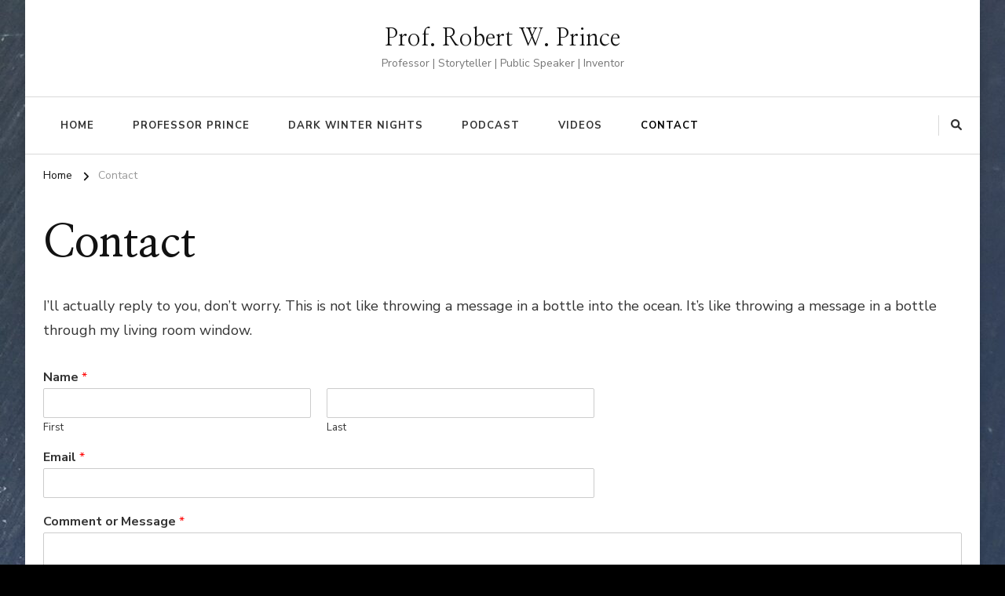

--- FILE ---
content_type: text/html; charset=utf-8
request_url: https://www.google.com/recaptcha/api2/anchor?ar=1&k=6Lcv5kAfAAAAAM-WlVJkwcjlSGzqQluPNCvh1uUt&co=aHR0cHM6Ly93d3cucHJvZmVzc29ycHJpbmNlLmNvbTo0NDM.&hl=en&v=N67nZn4AqZkNcbeMu4prBgzg&size=normal&anchor-ms=20000&execute-ms=30000&cb=rr69155rkxj4
body_size: 49258
content:
<!DOCTYPE HTML><html dir="ltr" lang="en"><head><meta http-equiv="Content-Type" content="text/html; charset=UTF-8">
<meta http-equiv="X-UA-Compatible" content="IE=edge">
<title>reCAPTCHA</title>
<style type="text/css">
/* cyrillic-ext */
@font-face {
  font-family: 'Roboto';
  font-style: normal;
  font-weight: 400;
  font-stretch: 100%;
  src: url(//fonts.gstatic.com/s/roboto/v48/KFO7CnqEu92Fr1ME7kSn66aGLdTylUAMa3GUBHMdazTgWw.woff2) format('woff2');
  unicode-range: U+0460-052F, U+1C80-1C8A, U+20B4, U+2DE0-2DFF, U+A640-A69F, U+FE2E-FE2F;
}
/* cyrillic */
@font-face {
  font-family: 'Roboto';
  font-style: normal;
  font-weight: 400;
  font-stretch: 100%;
  src: url(//fonts.gstatic.com/s/roboto/v48/KFO7CnqEu92Fr1ME7kSn66aGLdTylUAMa3iUBHMdazTgWw.woff2) format('woff2');
  unicode-range: U+0301, U+0400-045F, U+0490-0491, U+04B0-04B1, U+2116;
}
/* greek-ext */
@font-face {
  font-family: 'Roboto';
  font-style: normal;
  font-weight: 400;
  font-stretch: 100%;
  src: url(//fonts.gstatic.com/s/roboto/v48/KFO7CnqEu92Fr1ME7kSn66aGLdTylUAMa3CUBHMdazTgWw.woff2) format('woff2');
  unicode-range: U+1F00-1FFF;
}
/* greek */
@font-face {
  font-family: 'Roboto';
  font-style: normal;
  font-weight: 400;
  font-stretch: 100%;
  src: url(//fonts.gstatic.com/s/roboto/v48/KFO7CnqEu92Fr1ME7kSn66aGLdTylUAMa3-UBHMdazTgWw.woff2) format('woff2');
  unicode-range: U+0370-0377, U+037A-037F, U+0384-038A, U+038C, U+038E-03A1, U+03A3-03FF;
}
/* math */
@font-face {
  font-family: 'Roboto';
  font-style: normal;
  font-weight: 400;
  font-stretch: 100%;
  src: url(//fonts.gstatic.com/s/roboto/v48/KFO7CnqEu92Fr1ME7kSn66aGLdTylUAMawCUBHMdazTgWw.woff2) format('woff2');
  unicode-range: U+0302-0303, U+0305, U+0307-0308, U+0310, U+0312, U+0315, U+031A, U+0326-0327, U+032C, U+032F-0330, U+0332-0333, U+0338, U+033A, U+0346, U+034D, U+0391-03A1, U+03A3-03A9, U+03B1-03C9, U+03D1, U+03D5-03D6, U+03F0-03F1, U+03F4-03F5, U+2016-2017, U+2034-2038, U+203C, U+2040, U+2043, U+2047, U+2050, U+2057, U+205F, U+2070-2071, U+2074-208E, U+2090-209C, U+20D0-20DC, U+20E1, U+20E5-20EF, U+2100-2112, U+2114-2115, U+2117-2121, U+2123-214F, U+2190, U+2192, U+2194-21AE, U+21B0-21E5, U+21F1-21F2, U+21F4-2211, U+2213-2214, U+2216-22FF, U+2308-230B, U+2310, U+2319, U+231C-2321, U+2336-237A, U+237C, U+2395, U+239B-23B7, U+23D0, U+23DC-23E1, U+2474-2475, U+25AF, U+25B3, U+25B7, U+25BD, U+25C1, U+25CA, U+25CC, U+25FB, U+266D-266F, U+27C0-27FF, U+2900-2AFF, U+2B0E-2B11, U+2B30-2B4C, U+2BFE, U+3030, U+FF5B, U+FF5D, U+1D400-1D7FF, U+1EE00-1EEFF;
}
/* symbols */
@font-face {
  font-family: 'Roboto';
  font-style: normal;
  font-weight: 400;
  font-stretch: 100%;
  src: url(//fonts.gstatic.com/s/roboto/v48/KFO7CnqEu92Fr1ME7kSn66aGLdTylUAMaxKUBHMdazTgWw.woff2) format('woff2');
  unicode-range: U+0001-000C, U+000E-001F, U+007F-009F, U+20DD-20E0, U+20E2-20E4, U+2150-218F, U+2190, U+2192, U+2194-2199, U+21AF, U+21E6-21F0, U+21F3, U+2218-2219, U+2299, U+22C4-22C6, U+2300-243F, U+2440-244A, U+2460-24FF, U+25A0-27BF, U+2800-28FF, U+2921-2922, U+2981, U+29BF, U+29EB, U+2B00-2BFF, U+4DC0-4DFF, U+FFF9-FFFB, U+10140-1018E, U+10190-1019C, U+101A0, U+101D0-101FD, U+102E0-102FB, U+10E60-10E7E, U+1D2C0-1D2D3, U+1D2E0-1D37F, U+1F000-1F0FF, U+1F100-1F1AD, U+1F1E6-1F1FF, U+1F30D-1F30F, U+1F315, U+1F31C, U+1F31E, U+1F320-1F32C, U+1F336, U+1F378, U+1F37D, U+1F382, U+1F393-1F39F, U+1F3A7-1F3A8, U+1F3AC-1F3AF, U+1F3C2, U+1F3C4-1F3C6, U+1F3CA-1F3CE, U+1F3D4-1F3E0, U+1F3ED, U+1F3F1-1F3F3, U+1F3F5-1F3F7, U+1F408, U+1F415, U+1F41F, U+1F426, U+1F43F, U+1F441-1F442, U+1F444, U+1F446-1F449, U+1F44C-1F44E, U+1F453, U+1F46A, U+1F47D, U+1F4A3, U+1F4B0, U+1F4B3, U+1F4B9, U+1F4BB, U+1F4BF, U+1F4C8-1F4CB, U+1F4D6, U+1F4DA, U+1F4DF, U+1F4E3-1F4E6, U+1F4EA-1F4ED, U+1F4F7, U+1F4F9-1F4FB, U+1F4FD-1F4FE, U+1F503, U+1F507-1F50B, U+1F50D, U+1F512-1F513, U+1F53E-1F54A, U+1F54F-1F5FA, U+1F610, U+1F650-1F67F, U+1F687, U+1F68D, U+1F691, U+1F694, U+1F698, U+1F6AD, U+1F6B2, U+1F6B9-1F6BA, U+1F6BC, U+1F6C6-1F6CF, U+1F6D3-1F6D7, U+1F6E0-1F6EA, U+1F6F0-1F6F3, U+1F6F7-1F6FC, U+1F700-1F7FF, U+1F800-1F80B, U+1F810-1F847, U+1F850-1F859, U+1F860-1F887, U+1F890-1F8AD, U+1F8B0-1F8BB, U+1F8C0-1F8C1, U+1F900-1F90B, U+1F93B, U+1F946, U+1F984, U+1F996, U+1F9E9, U+1FA00-1FA6F, U+1FA70-1FA7C, U+1FA80-1FA89, U+1FA8F-1FAC6, U+1FACE-1FADC, U+1FADF-1FAE9, U+1FAF0-1FAF8, U+1FB00-1FBFF;
}
/* vietnamese */
@font-face {
  font-family: 'Roboto';
  font-style: normal;
  font-weight: 400;
  font-stretch: 100%;
  src: url(//fonts.gstatic.com/s/roboto/v48/KFO7CnqEu92Fr1ME7kSn66aGLdTylUAMa3OUBHMdazTgWw.woff2) format('woff2');
  unicode-range: U+0102-0103, U+0110-0111, U+0128-0129, U+0168-0169, U+01A0-01A1, U+01AF-01B0, U+0300-0301, U+0303-0304, U+0308-0309, U+0323, U+0329, U+1EA0-1EF9, U+20AB;
}
/* latin-ext */
@font-face {
  font-family: 'Roboto';
  font-style: normal;
  font-weight: 400;
  font-stretch: 100%;
  src: url(//fonts.gstatic.com/s/roboto/v48/KFO7CnqEu92Fr1ME7kSn66aGLdTylUAMa3KUBHMdazTgWw.woff2) format('woff2');
  unicode-range: U+0100-02BA, U+02BD-02C5, U+02C7-02CC, U+02CE-02D7, U+02DD-02FF, U+0304, U+0308, U+0329, U+1D00-1DBF, U+1E00-1E9F, U+1EF2-1EFF, U+2020, U+20A0-20AB, U+20AD-20C0, U+2113, U+2C60-2C7F, U+A720-A7FF;
}
/* latin */
@font-face {
  font-family: 'Roboto';
  font-style: normal;
  font-weight: 400;
  font-stretch: 100%;
  src: url(//fonts.gstatic.com/s/roboto/v48/KFO7CnqEu92Fr1ME7kSn66aGLdTylUAMa3yUBHMdazQ.woff2) format('woff2');
  unicode-range: U+0000-00FF, U+0131, U+0152-0153, U+02BB-02BC, U+02C6, U+02DA, U+02DC, U+0304, U+0308, U+0329, U+2000-206F, U+20AC, U+2122, U+2191, U+2193, U+2212, U+2215, U+FEFF, U+FFFD;
}
/* cyrillic-ext */
@font-face {
  font-family: 'Roboto';
  font-style: normal;
  font-weight: 500;
  font-stretch: 100%;
  src: url(//fonts.gstatic.com/s/roboto/v48/KFO7CnqEu92Fr1ME7kSn66aGLdTylUAMa3GUBHMdazTgWw.woff2) format('woff2');
  unicode-range: U+0460-052F, U+1C80-1C8A, U+20B4, U+2DE0-2DFF, U+A640-A69F, U+FE2E-FE2F;
}
/* cyrillic */
@font-face {
  font-family: 'Roboto';
  font-style: normal;
  font-weight: 500;
  font-stretch: 100%;
  src: url(//fonts.gstatic.com/s/roboto/v48/KFO7CnqEu92Fr1ME7kSn66aGLdTylUAMa3iUBHMdazTgWw.woff2) format('woff2');
  unicode-range: U+0301, U+0400-045F, U+0490-0491, U+04B0-04B1, U+2116;
}
/* greek-ext */
@font-face {
  font-family: 'Roboto';
  font-style: normal;
  font-weight: 500;
  font-stretch: 100%;
  src: url(//fonts.gstatic.com/s/roboto/v48/KFO7CnqEu92Fr1ME7kSn66aGLdTylUAMa3CUBHMdazTgWw.woff2) format('woff2');
  unicode-range: U+1F00-1FFF;
}
/* greek */
@font-face {
  font-family: 'Roboto';
  font-style: normal;
  font-weight: 500;
  font-stretch: 100%;
  src: url(//fonts.gstatic.com/s/roboto/v48/KFO7CnqEu92Fr1ME7kSn66aGLdTylUAMa3-UBHMdazTgWw.woff2) format('woff2');
  unicode-range: U+0370-0377, U+037A-037F, U+0384-038A, U+038C, U+038E-03A1, U+03A3-03FF;
}
/* math */
@font-face {
  font-family: 'Roboto';
  font-style: normal;
  font-weight: 500;
  font-stretch: 100%;
  src: url(//fonts.gstatic.com/s/roboto/v48/KFO7CnqEu92Fr1ME7kSn66aGLdTylUAMawCUBHMdazTgWw.woff2) format('woff2');
  unicode-range: U+0302-0303, U+0305, U+0307-0308, U+0310, U+0312, U+0315, U+031A, U+0326-0327, U+032C, U+032F-0330, U+0332-0333, U+0338, U+033A, U+0346, U+034D, U+0391-03A1, U+03A3-03A9, U+03B1-03C9, U+03D1, U+03D5-03D6, U+03F0-03F1, U+03F4-03F5, U+2016-2017, U+2034-2038, U+203C, U+2040, U+2043, U+2047, U+2050, U+2057, U+205F, U+2070-2071, U+2074-208E, U+2090-209C, U+20D0-20DC, U+20E1, U+20E5-20EF, U+2100-2112, U+2114-2115, U+2117-2121, U+2123-214F, U+2190, U+2192, U+2194-21AE, U+21B0-21E5, U+21F1-21F2, U+21F4-2211, U+2213-2214, U+2216-22FF, U+2308-230B, U+2310, U+2319, U+231C-2321, U+2336-237A, U+237C, U+2395, U+239B-23B7, U+23D0, U+23DC-23E1, U+2474-2475, U+25AF, U+25B3, U+25B7, U+25BD, U+25C1, U+25CA, U+25CC, U+25FB, U+266D-266F, U+27C0-27FF, U+2900-2AFF, U+2B0E-2B11, U+2B30-2B4C, U+2BFE, U+3030, U+FF5B, U+FF5D, U+1D400-1D7FF, U+1EE00-1EEFF;
}
/* symbols */
@font-face {
  font-family: 'Roboto';
  font-style: normal;
  font-weight: 500;
  font-stretch: 100%;
  src: url(//fonts.gstatic.com/s/roboto/v48/KFO7CnqEu92Fr1ME7kSn66aGLdTylUAMaxKUBHMdazTgWw.woff2) format('woff2');
  unicode-range: U+0001-000C, U+000E-001F, U+007F-009F, U+20DD-20E0, U+20E2-20E4, U+2150-218F, U+2190, U+2192, U+2194-2199, U+21AF, U+21E6-21F0, U+21F3, U+2218-2219, U+2299, U+22C4-22C6, U+2300-243F, U+2440-244A, U+2460-24FF, U+25A0-27BF, U+2800-28FF, U+2921-2922, U+2981, U+29BF, U+29EB, U+2B00-2BFF, U+4DC0-4DFF, U+FFF9-FFFB, U+10140-1018E, U+10190-1019C, U+101A0, U+101D0-101FD, U+102E0-102FB, U+10E60-10E7E, U+1D2C0-1D2D3, U+1D2E0-1D37F, U+1F000-1F0FF, U+1F100-1F1AD, U+1F1E6-1F1FF, U+1F30D-1F30F, U+1F315, U+1F31C, U+1F31E, U+1F320-1F32C, U+1F336, U+1F378, U+1F37D, U+1F382, U+1F393-1F39F, U+1F3A7-1F3A8, U+1F3AC-1F3AF, U+1F3C2, U+1F3C4-1F3C6, U+1F3CA-1F3CE, U+1F3D4-1F3E0, U+1F3ED, U+1F3F1-1F3F3, U+1F3F5-1F3F7, U+1F408, U+1F415, U+1F41F, U+1F426, U+1F43F, U+1F441-1F442, U+1F444, U+1F446-1F449, U+1F44C-1F44E, U+1F453, U+1F46A, U+1F47D, U+1F4A3, U+1F4B0, U+1F4B3, U+1F4B9, U+1F4BB, U+1F4BF, U+1F4C8-1F4CB, U+1F4D6, U+1F4DA, U+1F4DF, U+1F4E3-1F4E6, U+1F4EA-1F4ED, U+1F4F7, U+1F4F9-1F4FB, U+1F4FD-1F4FE, U+1F503, U+1F507-1F50B, U+1F50D, U+1F512-1F513, U+1F53E-1F54A, U+1F54F-1F5FA, U+1F610, U+1F650-1F67F, U+1F687, U+1F68D, U+1F691, U+1F694, U+1F698, U+1F6AD, U+1F6B2, U+1F6B9-1F6BA, U+1F6BC, U+1F6C6-1F6CF, U+1F6D3-1F6D7, U+1F6E0-1F6EA, U+1F6F0-1F6F3, U+1F6F7-1F6FC, U+1F700-1F7FF, U+1F800-1F80B, U+1F810-1F847, U+1F850-1F859, U+1F860-1F887, U+1F890-1F8AD, U+1F8B0-1F8BB, U+1F8C0-1F8C1, U+1F900-1F90B, U+1F93B, U+1F946, U+1F984, U+1F996, U+1F9E9, U+1FA00-1FA6F, U+1FA70-1FA7C, U+1FA80-1FA89, U+1FA8F-1FAC6, U+1FACE-1FADC, U+1FADF-1FAE9, U+1FAF0-1FAF8, U+1FB00-1FBFF;
}
/* vietnamese */
@font-face {
  font-family: 'Roboto';
  font-style: normal;
  font-weight: 500;
  font-stretch: 100%;
  src: url(//fonts.gstatic.com/s/roboto/v48/KFO7CnqEu92Fr1ME7kSn66aGLdTylUAMa3OUBHMdazTgWw.woff2) format('woff2');
  unicode-range: U+0102-0103, U+0110-0111, U+0128-0129, U+0168-0169, U+01A0-01A1, U+01AF-01B0, U+0300-0301, U+0303-0304, U+0308-0309, U+0323, U+0329, U+1EA0-1EF9, U+20AB;
}
/* latin-ext */
@font-face {
  font-family: 'Roboto';
  font-style: normal;
  font-weight: 500;
  font-stretch: 100%;
  src: url(//fonts.gstatic.com/s/roboto/v48/KFO7CnqEu92Fr1ME7kSn66aGLdTylUAMa3KUBHMdazTgWw.woff2) format('woff2');
  unicode-range: U+0100-02BA, U+02BD-02C5, U+02C7-02CC, U+02CE-02D7, U+02DD-02FF, U+0304, U+0308, U+0329, U+1D00-1DBF, U+1E00-1E9F, U+1EF2-1EFF, U+2020, U+20A0-20AB, U+20AD-20C0, U+2113, U+2C60-2C7F, U+A720-A7FF;
}
/* latin */
@font-face {
  font-family: 'Roboto';
  font-style: normal;
  font-weight: 500;
  font-stretch: 100%;
  src: url(//fonts.gstatic.com/s/roboto/v48/KFO7CnqEu92Fr1ME7kSn66aGLdTylUAMa3yUBHMdazQ.woff2) format('woff2');
  unicode-range: U+0000-00FF, U+0131, U+0152-0153, U+02BB-02BC, U+02C6, U+02DA, U+02DC, U+0304, U+0308, U+0329, U+2000-206F, U+20AC, U+2122, U+2191, U+2193, U+2212, U+2215, U+FEFF, U+FFFD;
}
/* cyrillic-ext */
@font-face {
  font-family: 'Roboto';
  font-style: normal;
  font-weight: 900;
  font-stretch: 100%;
  src: url(//fonts.gstatic.com/s/roboto/v48/KFO7CnqEu92Fr1ME7kSn66aGLdTylUAMa3GUBHMdazTgWw.woff2) format('woff2');
  unicode-range: U+0460-052F, U+1C80-1C8A, U+20B4, U+2DE0-2DFF, U+A640-A69F, U+FE2E-FE2F;
}
/* cyrillic */
@font-face {
  font-family: 'Roboto';
  font-style: normal;
  font-weight: 900;
  font-stretch: 100%;
  src: url(//fonts.gstatic.com/s/roboto/v48/KFO7CnqEu92Fr1ME7kSn66aGLdTylUAMa3iUBHMdazTgWw.woff2) format('woff2');
  unicode-range: U+0301, U+0400-045F, U+0490-0491, U+04B0-04B1, U+2116;
}
/* greek-ext */
@font-face {
  font-family: 'Roboto';
  font-style: normal;
  font-weight: 900;
  font-stretch: 100%;
  src: url(//fonts.gstatic.com/s/roboto/v48/KFO7CnqEu92Fr1ME7kSn66aGLdTylUAMa3CUBHMdazTgWw.woff2) format('woff2');
  unicode-range: U+1F00-1FFF;
}
/* greek */
@font-face {
  font-family: 'Roboto';
  font-style: normal;
  font-weight: 900;
  font-stretch: 100%;
  src: url(//fonts.gstatic.com/s/roboto/v48/KFO7CnqEu92Fr1ME7kSn66aGLdTylUAMa3-UBHMdazTgWw.woff2) format('woff2');
  unicode-range: U+0370-0377, U+037A-037F, U+0384-038A, U+038C, U+038E-03A1, U+03A3-03FF;
}
/* math */
@font-face {
  font-family: 'Roboto';
  font-style: normal;
  font-weight: 900;
  font-stretch: 100%;
  src: url(//fonts.gstatic.com/s/roboto/v48/KFO7CnqEu92Fr1ME7kSn66aGLdTylUAMawCUBHMdazTgWw.woff2) format('woff2');
  unicode-range: U+0302-0303, U+0305, U+0307-0308, U+0310, U+0312, U+0315, U+031A, U+0326-0327, U+032C, U+032F-0330, U+0332-0333, U+0338, U+033A, U+0346, U+034D, U+0391-03A1, U+03A3-03A9, U+03B1-03C9, U+03D1, U+03D5-03D6, U+03F0-03F1, U+03F4-03F5, U+2016-2017, U+2034-2038, U+203C, U+2040, U+2043, U+2047, U+2050, U+2057, U+205F, U+2070-2071, U+2074-208E, U+2090-209C, U+20D0-20DC, U+20E1, U+20E5-20EF, U+2100-2112, U+2114-2115, U+2117-2121, U+2123-214F, U+2190, U+2192, U+2194-21AE, U+21B0-21E5, U+21F1-21F2, U+21F4-2211, U+2213-2214, U+2216-22FF, U+2308-230B, U+2310, U+2319, U+231C-2321, U+2336-237A, U+237C, U+2395, U+239B-23B7, U+23D0, U+23DC-23E1, U+2474-2475, U+25AF, U+25B3, U+25B7, U+25BD, U+25C1, U+25CA, U+25CC, U+25FB, U+266D-266F, U+27C0-27FF, U+2900-2AFF, U+2B0E-2B11, U+2B30-2B4C, U+2BFE, U+3030, U+FF5B, U+FF5D, U+1D400-1D7FF, U+1EE00-1EEFF;
}
/* symbols */
@font-face {
  font-family: 'Roboto';
  font-style: normal;
  font-weight: 900;
  font-stretch: 100%;
  src: url(//fonts.gstatic.com/s/roboto/v48/KFO7CnqEu92Fr1ME7kSn66aGLdTylUAMaxKUBHMdazTgWw.woff2) format('woff2');
  unicode-range: U+0001-000C, U+000E-001F, U+007F-009F, U+20DD-20E0, U+20E2-20E4, U+2150-218F, U+2190, U+2192, U+2194-2199, U+21AF, U+21E6-21F0, U+21F3, U+2218-2219, U+2299, U+22C4-22C6, U+2300-243F, U+2440-244A, U+2460-24FF, U+25A0-27BF, U+2800-28FF, U+2921-2922, U+2981, U+29BF, U+29EB, U+2B00-2BFF, U+4DC0-4DFF, U+FFF9-FFFB, U+10140-1018E, U+10190-1019C, U+101A0, U+101D0-101FD, U+102E0-102FB, U+10E60-10E7E, U+1D2C0-1D2D3, U+1D2E0-1D37F, U+1F000-1F0FF, U+1F100-1F1AD, U+1F1E6-1F1FF, U+1F30D-1F30F, U+1F315, U+1F31C, U+1F31E, U+1F320-1F32C, U+1F336, U+1F378, U+1F37D, U+1F382, U+1F393-1F39F, U+1F3A7-1F3A8, U+1F3AC-1F3AF, U+1F3C2, U+1F3C4-1F3C6, U+1F3CA-1F3CE, U+1F3D4-1F3E0, U+1F3ED, U+1F3F1-1F3F3, U+1F3F5-1F3F7, U+1F408, U+1F415, U+1F41F, U+1F426, U+1F43F, U+1F441-1F442, U+1F444, U+1F446-1F449, U+1F44C-1F44E, U+1F453, U+1F46A, U+1F47D, U+1F4A3, U+1F4B0, U+1F4B3, U+1F4B9, U+1F4BB, U+1F4BF, U+1F4C8-1F4CB, U+1F4D6, U+1F4DA, U+1F4DF, U+1F4E3-1F4E6, U+1F4EA-1F4ED, U+1F4F7, U+1F4F9-1F4FB, U+1F4FD-1F4FE, U+1F503, U+1F507-1F50B, U+1F50D, U+1F512-1F513, U+1F53E-1F54A, U+1F54F-1F5FA, U+1F610, U+1F650-1F67F, U+1F687, U+1F68D, U+1F691, U+1F694, U+1F698, U+1F6AD, U+1F6B2, U+1F6B9-1F6BA, U+1F6BC, U+1F6C6-1F6CF, U+1F6D3-1F6D7, U+1F6E0-1F6EA, U+1F6F0-1F6F3, U+1F6F7-1F6FC, U+1F700-1F7FF, U+1F800-1F80B, U+1F810-1F847, U+1F850-1F859, U+1F860-1F887, U+1F890-1F8AD, U+1F8B0-1F8BB, U+1F8C0-1F8C1, U+1F900-1F90B, U+1F93B, U+1F946, U+1F984, U+1F996, U+1F9E9, U+1FA00-1FA6F, U+1FA70-1FA7C, U+1FA80-1FA89, U+1FA8F-1FAC6, U+1FACE-1FADC, U+1FADF-1FAE9, U+1FAF0-1FAF8, U+1FB00-1FBFF;
}
/* vietnamese */
@font-face {
  font-family: 'Roboto';
  font-style: normal;
  font-weight: 900;
  font-stretch: 100%;
  src: url(//fonts.gstatic.com/s/roboto/v48/KFO7CnqEu92Fr1ME7kSn66aGLdTylUAMa3OUBHMdazTgWw.woff2) format('woff2');
  unicode-range: U+0102-0103, U+0110-0111, U+0128-0129, U+0168-0169, U+01A0-01A1, U+01AF-01B0, U+0300-0301, U+0303-0304, U+0308-0309, U+0323, U+0329, U+1EA0-1EF9, U+20AB;
}
/* latin-ext */
@font-face {
  font-family: 'Roboto';
  font-style: normal;
  font-weight: 900;
  font-stretch: 100%;
  src: url(//fonts.gstatic.com/s/roboto/v48/KFO7CnqEu92Fr1ME7kSn66aGLdTylUAMa3KUBHMdazTgWw.woff2) format('woff2');
  unicode-range: U+0100-02BA, U+02BD-02C5, U+02C7-02CC, U+02CE-02D7, U+02DD-02FF, U+0304, U+0308, U+0329, U+1D00-1DBF, U+1E00-1E9F, U+1EF2-1EFF, U+2020, U+20A0-20AB, U+20AD-20C0, U+2113, U+2C60-2C7F, U+A720-A7FF;
}
/* latin */
@font-face {
  font-family: 'Roboto';
  font-style: normal;
  font-weight: 900;
  font-stretch: 100%;
  src: url(//fonts.gstatic.com/s/roboto/v48/KFO7CnqEu92Fr1ME7kSn66aGLdTylUAMa3yUBHMdazQ.woff2) format('woff2');
  unicode-range: U+0000-00FF, U+0131, U+0152-0153, U+02BB-02BC, U+02C6, U+02DA, U+02DC, U+0304, U+0308, U+0329, U+2000-206F, U+20AC, U+2122, U+2191, U+2193, U+2212, U+2215, U+FEFF, U+FFFD;
}

</style>
<link rel="stylesheet" type="text/css" href="https://www.gstatic.com/recaptcha/releases/N67nZn4AqZkNcbeMu4prBgzg/styles__ltr.css">
<script nonce="yZs0VJaVG8FSTeEM_AbMHw" type="text/javascript">window['__recaptcha_api'] = 'https://www.google.com/recaptcha/api2/';</script>
<script type="text/javascript" src="https://www.gstatic.com/recaptcha/releases/N67nZn4AqZkNcbeMu4prBgzg/recaptcha__en.js" nonce="yZs0VJaVG8FSTeEM_AbMHw">
      
    </script></head>
<body><div id="rc-anchor-alert" class="rc-anchor-alert"></div>
<input type="hidden" id="recaptcha-token" value="[base64]">
<script type="text/javascript" nonce="yZs0VJaVG8FSTeEM_AbMHw">
      recaptcha.anchor.Main.init("[\x22ainput\x22,[\x22bgdata\x22,\x22\x22,\[base64]/[base64]/MjU1Ong/[base64]/[base64]/[base64]/[base64]/[base64]/[base64]/[base64]/[base64]/[base64]/[base64]/[base64]/[base64]/[base64]/[base64]/[base64]\\u003d\x22,\[base64]\\u003d\x22,\[base64]/w6kPw4DDmcOrw57CtVDCrcOpw7Q0PCTDlMOYWSJ4AcK/w78lw7cjBxROwrItwqJGeArDmwMmPMKNG8OLU8KZwo8/w74SwpvDvUxoQFLDsUcfw6RZEyhjIMKfw6bDpDkJanXCnV/CsMOiB8O2w7DDqcOQUjAbBz9aUgXDlGXCjVvDmwk6w7tEw4Z5wrFDXiQjP8K/Thpkw6RjAjDChcKlIXbCosOtYsKrZMOWwqjCp8Kyw7Uqw5dDwrkOa8OieMKRw73DoMOpwqwnCcKYw6JQwrXCtcO+IcOmwoNmwqseb1lyCh8zwp3CpcKFacK5w5YAw77DnMKOFcO3w4rCnR7CozfDtygAwpEmHsOpwrPDs8Kzw5XDqBLDlBw/E8KKbQVKw7nDrcKvbMOkw5Zpw7JRwrXDiXbDncO1H8OcclhQwqZww68XR1YMwqxxw5zCnAc6w69YYsOCwpHDncOkwp5jZ8O+QT9Pwp8lVMOQw5PDhyTDnH0tDhdZwrQpwo/DucKrw4XDqcKNw7TDmcKnZMOlwprDvkIQHMKoUcKxwoZYw5bDrMOsbFjDpcOVHBXCusOaVsOwBQJfw73CgiLDgEnDk8Kcw6XDisK1QXxhLsOTw5p6SUBAwpvDpxwRccKaw7nCvsKyFXrDkSxtYjfCgg7Dg8KNwpDCvw/[base64]/DusOEw67DngdkHsKgDAvCiUrDm8Ofw6HCl08QZkzCp0HDkMO9JMKcw5jDshzCsnrCoA5Aw5HCtsKxUnTCoAUSbT/DrcOLdMO2LVnDrQPDpMKwR8OxFsO/w6rDnHAEw6nDmMKRPycGw67Dvl3DmjV6wqdlwofDlUopHizCqBLCrFwKFlfDvTTDpmnCmxLDnCQmPA1kP0HCjiouKk4mw5ZZbcOidHRdWhnDikg+wotja8OIQ8Okc11cUsOtwp3Cg0toU8K5a8O/VMOdw7giwr1jw4DCtE4ywodJwqbDlBrCj8OfI2/CrS0zw73DhcO0w4BDw5xaw4FcPMKcwolLwrXDgUrDlFIjZyZwworCpsK6SsOfTsO/EcOaw5PCqHLCs2/DkcKxZ102cn7DlGtWFcKDCwR+GcKND8K1Mn0UKD0yZ8KNw5Aew61dw4nDocK0FcOpwpcEw7TCvER7w7QfZ8K/[base64]/Duk3DtRvDpFgzw5rDk8ODwpbDnjFKw44sSMOOIsOtw5rCjcO3UMK8UsOCwozDsMOjOMOUOMOGJ8OwwpnCisK3w64CwqvDkz8hw6xKw6IFw4ILwpTDhgrDih3DkcKawqTCkDwNwqrCtsKlZG1Ewo7CqVrDknTDrl/Dgn4TwqAJw61Zwq0hCC9zG2N+BcOSBMKMwoM+wp7CnVJbdTMHw4XDqcObLMKABXw6wpvCrsKWw7/DosOjwp0cw6PDlsOIHsK6w7zCrsOFZhJ7w6nCi3bCkwzCo1LCvSrCtG/CoX0ERmgZwo5Aw4PDnkxhwoXCkcO3wofDmMOLwrkawqgZGsOkw4IDKUIKw6NyJ8KywqVJw70lKXAgw4kBVivCtMOJKA5swo/DhirDhMK4wofCjsKhwpDDrsKEJ8KrcMK7wpUJBDdLCiLCucKqYsO+acKSB8KvwpvDmRzCqQXDgHxNRGheJsKnciXCpSTDlnLDssO/E8OxBcOfwpAueX7DsMOew4bDj8K9KcKewpBvw6XDmW3ClgRxFnxSwqfDhMOjw5/CvMOawoQYw5FGA8K3M33ChsKYw48YwoLCk2DCr0gcw6bDuERpU8KSw5bCqXhjwpc1PsKFw6x7CQVOUjxrZ8K8Tl8+asOmwrYyYk1Bw5BSwoHDnsKqQMOlw6bDkTXDoMKZDMKfwqc9fsKtw6thwq8jUMOrQcOTYE/CqEzDlHPCrsK5TcO6wp11JMKfw7gYYMOBJ8O/UgzDqMOuOTnCjynDp8K3UwjCswVSwocvwqDCocKDGizDs8Kmw4VWw4XCs1jDlgPCrMKSDgw7fsKZYsKcwrzDjsK3cMOSeg5RCgQ4wozCpzHCsMOhwrDDqMKjacKVVDnClSEkwp7Cq8ODw7TDiMOqN2nCuQY2w43CosK7w6crZT/DgT93wrVTwpPDiQxKFcOzRhDDlcKXwqdzbipVasKLw40yw5HCiMOewpg3woDCmSE1w6QlOcO9VMK2wrtuw7TDkcKgwqPClmRoJwvCtnZAa8OVw67DoGR9BcOJP8KJwonCpk5zMynDqMK1JAjCmiALBMOuw6vCmMK6Q0/Dh2PCv8KuFcOVG2zDmsO8LsKDwr7DlwVEwpLCicOcaMKoR8OVw6TCkDJWATPDkx/[base64]/bMOiEgHChcK0wo/DnHMiwobDv8OxX8OUCcK8JXkqwo3CpMKQJ8OiwrQVwqcxw6LDqAfCpRI7emZvYMOuw5BPOcOpw6nDl8KCwrYfFgxzwqTCpAPCmMKcaGNIP2LCuzLDgiAmO1Nww7bDomtbZsKPSMKtPRDCjcOQw6/DvhbDscOCUmXDgMOmwoE1w7IcRwNVcAfDscOoCcO2JmFdPMOWw4liwo7DsADDq3kbw43CvsOBAsKUGVLDnTxRw4hSwq/CnMKyUkPChCZSIsOkwoTDucOwaMO2wrLChlTDkBIUdMKNZS83c8KRfcKmwroAw5I3wpHDjMO6w6TCpGVvw4TCjGs8aMOiwp9lL8KYOhkmQ8OLw5rDrMO5w5PCpiDCo8KUwoPDnUbDvA7DjD3DksOpfmXDhm/CiB/DtkA8wrNxw5Jbwr7DrhUhworCh1pqw7PDuDTCjWjClBzDmMOGw4Mww4bDo8KKFQnCjXfDnSlPDGTDrsKFwrjCuMKjNMKDw6hnwr3DhD4awoHCtH8DYcKJw5/CpMK/[base64]/[base64]/[base64]/CoRrDicO2wqk5DsObBHRbw4V/PsKIwrUdGMOjw5U/wrLDpkvDhsOYFsOHZ8K8HcKQUcKuScKswpAsQhXCiWrCsyMuwpl4w5IqI04KGMKZZcKSCMOObcOkMsOIwqnDg0LCusKgw64ZUcOnBMKjwpAlCsKeSsOswqvDrBMPwpQRdCTDkcKoR8OUVsOFwpJFwrvCg8KiJD5uX8KWIcOvIcKUFCJRHMK5wrHCrT/[base64]/CsHhtwp3CpwbComkzwovChCo7ORbDg312wpvDgkvCkcKGwrp/YMOQwp8ZBwfDpGHDq0FocMKXw7spAMKqBjJLOTBIVQ7DkUdsAcOeT8OZwq49KEYswpUEwovCnVt4D8OSX8K2eRfDjwhVYMO1wo7CmcOtEMOJwokjw47DiQssF20NAsOSPHzCuMOSw5cFIMO5wqQ1KigkwoPDj8OmwozCrMObFMO0wpoxccKaw7/CnzDCpMOdCMKOw61ww6HDshp4MhzCh8OGM3ZUN8O2LgNSECjDqCrDq8O/w7nCthI8JWAEFSrDjcObQMKMOTw1wqgmEsOrw49/FMOcEcOEwohiOSRgw4LDlsKfTD3DtcOFw5h2w7rDkcKNw47DhXzDg8OpwqliMsKFRFvCg8K6w4XDiy9wA8OUw7lEwpnDtgJNw5LDuMKLw5XDjsK0w6Y5w6/ClMKAwqs0GAVgEU8YTQDCoydnEG8iVSgMwrAfw6toWMOPw4kgEB7DhsKDQsKuw7hGw6YHw53DvsKHbQ0QJWzDuRc6wq7DsV8hw7fDuMO5dsKcEgnDjsOKbnXDi0gJImfDtsKcw6URfcOPwoIZw49Gwp1fwp/[base64]/c8KFGcKMXQlvFA5OJA7DoMOCw7LCpjTCt8KrwrlCAMK/wqd4DMKpcsOJK8OhAm3DpyjDgsK9FErDvsKDQ0AHScO/dQZOFsOUMRHCvcKVw40Two7CrcKfwqhvwpAcw57CuX3Ds3/DtcKMEMK1VkzCosK1VGDCssK3dcObw440w605Tm4Ew6ITOAXCmMOiw5rDvEYZwq1FMMKdPMOTFcKdwpERA39yw6XDvcKDA8K+wqHCjsOZb34OYMKRwqbDvsKUw7DCuMKLH13CqsOqw7LCrxPDhijDgA02UT/[base64]/CoDrCrAFQK1DCqmgswpdEwoA0w43CvsKqwrfDvcKuS8KyC0LDhHvDmRsUB8Kbb8KkTDYDw5fDuCB6ZcKRwpdJwpQswqlpwqoLw7XDocO6d8KJccOibVQ1woFKw6gxw7LClXoJGSrDqn5nORN3w75mAzYEwpdjYwjCq8KjLgQnH2Exw7/Cuy1yeMOkw403w4bCusOQMAplw63DjSRvw5k3GXLCtBxwcMOjwo1uw6jCnMOQU8OsMTLDpjdUwqTCscKJS3VBw6XConcWw5bCvFzDssKMwqJLKcOLwooYRMOKBk3DrD9swr5Owr8/wrXCkTjDvMKfJRHDpw7DnibDsjDCmFx0wqE8eXjCg2LCqnYpKcKAw4fDssKaESXDgVFyw5zDusOgwrBAIC/[base64]/[base64]/ChxPCs8K9OxPDqSLDtS1Cw4/[base64]/[base64]/dcKVw7jDhcObNcKtwrbCqErDo8Krwq3CrsKJWEzCp8Oow4EQw7hHw6okw504w6HDrlHDhsKhw4PDm8KAw7bDn8ONwrZ6wqfDjxPDr30Hwo/DhQ/CmsKMJjpGcivDvl/Cql4nK1Zzw4rCvsKdwoPCqMOaC8OBXGcIwpxawoFXw7zDtcObwoBTEMOuSEY1KcOOw7Mww6sCUQtvw5Q2WMOIwoICwp7CocKKw4Ykwp/DsMOBRsOVNMKYXMK8w7XDp8OMwqF5Q1YaMWYCCcK8w6bDl8KywpbChMOJw41Mwp0TNDwHVRzCqgtBw4kXG8K0wr/[base64]/DlmEnw6jCgx4UKhpoH1hYXMKBwoBVwpotf8OZwq8Kwq8dZg/CusKYw5hhw7JQEMOpw63DpjJLwpvDjnjChAVyPXEXw60OAsKBJsKhw7Mvw5oECMK5w7rCjUnCoDvDtMOEw5jCmsK6dhjDvnHCsTJow7A2w4JmbwEEwqDDvsKmA3FwZcOCw6psL0AmwoMKRhzCnWN6bMO2wqI2wrB7IsOldsK1dRIyw5jChit9CE0RGMO5w4E/esKRw5rClmMmwofCosOww5Rrw6RPwozCrMKcwrXCksObMErDo8KIwqFFwr1FwoZRwqlmT8OLdsOKw64/w5AAHi/Cg33CmMO/TMOiTy0cwro8P8KAXivDujdJZMOLIMK2VcKPccOFwpzDtcOcw7HDkMKlJ8OjcMOEw5bCjH8DwrbDgRnDp8KxCWXDnVEjFMKjWMKCwqfDuzEARMKoLcOVwrZkZsOeejUDU3/CiSsvwrbCssKkw6ZEwrwYHHBwCCPCtlfDosKTw4kNdEp9wp3DixPDpV5jZyVYdMOtwr1EFVVWNcOYw4/DoMODVMKqw50nHBUlHMKuwqYvM8Kuw7DDr8OSHcOnIS5hwqPDg3XDj8OVPSfCs8OPd280w4fDs1TDi3zDh1M/wqZrwowkw652wpjCvAnCnjHCkj0Aw4Vjw6A0wpDCncOJwpTDg8KjQnXDsMKtdzYawrNkw4dDw5Flw5UaaVFfw6vDpMO3w4/Cq8KcwqFPfGtIwq5eIErCusOowqfCocKgwqMDw400HU5sJgFweXJ6w4Afwo/DnsOBwpPCqg3Cj8Kww5rDmHh6wopsw4kuw67DmD3Dh8K8w6TCvsO3w5rClCsAZ8KYfcKgw5ltWcK4wpbDlcORG8OXacKHw6DCrUo8w7wWw6DChMKJAsO0S0XCgcKCwrl3w5/DosO7w6fDlnAXw6PDt8KmwpF0w7fDhgtzwpVwB8OUwoHDrsKcJD7CoMKzwpVEbsKscMOxwrrCmHHDiCZtwr/[base64]/wqEfw7HDiB/Drg7DhFU0wpbCmVnDnRTCuU8hw7E0PipGwojCnmjCqMOLw5LDpTfDssO5VMO0OcK6w5FdeGAHwrp0wrQleA3DuXnChgvDkTbCqSXCrsKpGsOnw5sywrLDtUHDjsKfwoJzworDgMKMD2BrP8OtP8KewrUowoIyw54TGUXDkx/[base64]/CgMOXWcKlBUhxw5NFwrHCh8Kcw6PDiTzChcKawoPDlw5fKEMHL17CuVDDqsOrwp5Hw5VPUMKgwpPDhcKDw5wmw7sCw4gawoQnwrliI8KjDcK1PsOBcMKxw5o1N8KWUcOXwrvDnC/[base64]/CkRTDpxJfwq3DtsOiw4sMw5pvAxbDscORw73Drwg6wqTCrznDk8OIBmUYw79JL8OSw4lYDcKIQ8KdRcK9wpnCoMK+wr8gO8KKw7kHBADDkQQxJjHDkSlWQ8KvLcOxNAEzw5R/wqHCscOaWcOZw4LDlcOWcsO1bMO+dsKQwrfCkkTDphtHZjkmwonCq8KyNsKHw7TCvMK1NWoCFn8QG8KbRUrCh8KpGTrCk3EMf8KHwqrDhcOqw6NNS8KhKcKSwq0+w5gnIQTClMOuwpTCqMOqay0hw6h1w7vCvcK9McK/[base64]/BsKKIMKmw6YpVMODw6zDg8O1wpRtYBPDosKjwo/CjMKoWMK9IDhgPk8qwoEvw4IFw7VXwonCnCfCgsKfwq0twr5KAMOTKFzCgTdcwq3CicO0wpfCkwzCrkImXMKcUsKnGMOIR8KRXE/CrS8tHiosWWzDlRl2worCk8KuYcKYw7MASMOtBMKCB8K6fldcQRVnGTPDqXAjwp9ywqHDonZ3NcKDwo7DucODOcKAw5ZSGUlUFcObwo/CsizDlgjClsOAW0Vswo4zwpg0VcK6bG3CqsOAwqjDghjCvRwnw5DCi0TCli/CuTFewoLDjMObwqMKw50WZsKuHGHCqMOEMMOcwpDDjzVHwoXDhsKxAjcSdsOEFkMRYcOtZE/DmcK/w5fDmD1XcTo5w5zCjMOtw5ltwr/Dok7CqA5Dw5bCpgNWwqcgdBcTcX3DlMK5w7DCr8KQw7ZsGhHCl34PwpRuC8KAdsK6wo3CoA0KbzLClm7DqX8Yw5Qww7/DlCtnfkN0NcKsw7Jjw5RAwoA9w5bDmG/CiCXCiMONwqHDnFYDMMKMwpvDlRt+TsOhw6TCs8KMw5PDrU3Cg2FiSMONCcKhFcKxw7nDoMKRLDZ3wqDDk8OXeXkPMMKfIwjCpGcSwpxtUVdjT8OvbEvDvEPCjMOxUcOwdzPCp3EGUsK0QMKuw5PClVhyZ8O1wp/CqcO6w5jDkTpCw4F/[base64]/[base64]/VcOZM8Kaw6/Dk2Qew7sewrTDoGvDjgxJasKqw64Pwq0HKWPDl8OReH/DvHlyZsKiE3/DvW/CtXXChBhCJsKbI8Krw6zDo8Khw43DpsKoY8KEw7bCiXXDkmnDggp6wqY6w6tjwpR9IMKJw4/DsMOcAcK4w7rCjgXDpsKTXcONwrjCmcO1w7jCpMKUw7dUwokJwoV3WSLCkw3DmVQuX8KQccKASsKJw5zDtwlJw4tReDTCjxkPw5YFPy7DiMODwq7DtMKFwrTDuzdBw73Du8OoW8OVw518wrcpJ8K5wotpZcK3w5/[base64]/RTtNwonChxDDrsOjBFrCtWNxwqPDk8Kgwq40ecK/WVLDisKHQ0PDrXEuc8K9BMK7wrXChMKVaMKwbcO7K2Vnwp/CqMK/[base64]/DncK3wpAewostA8Okdzdnw5FqesOFw5Acwqo9wr7Dr8KCwrfColPCkcKiUMOFbll6KHF7RcKSXMOrw5YEwpLDn8K3w6PCs8Kowo7Dhn19T0hgNCluQS9bworCgcKrB8OgRR7CvDjDkMORwrLCoxDDvcKZw5J8FgvCmwdvwqcDAMOwwrtbwrN/BRHDlMKEFsKswpBdeiUHw6XCqcOKAxHCnMO4w7TDol3DvMKcKHcZwotkw6wwVcOAwod1S2/[base64]/wobDmRHCg3wTwrzCvmXCsMKlw6jDv8OiGMKEw6TCssKkTQQnPMK2w4XDlG1uw7nDgBjDqcKjBA/Ds19jCGUqw6vCuk/[base64]/DscKZwp9RTWnCumVGNnjDssOgYMOBYzZDwogFXMOqVsOgwpXCjMOvNQzDkcKRwoLDsio8wobCoMODGsO/UMOBLh/CqsO3dsKHcgobw64gwq3DkcOVBMOOHsOhwrDCvAPCp1kbw7XDvhPCqBNaw4/Duwgew7oMbjkew71dw5hUAh3DohnCo8KAwrXCkU3Cj8KOGcOBAUpKMsKFOMOfwr3CtnPCicOUPMK7MDzCvcOqwqjDhsKMJj3Cp8OlfsKtwp1DwpXDtMOBw4fCl8OHUC/Cp1PCl8Kkw5BBwoXCvMKFbi9PLH5LwqvCgWdAJwLCrXdJwqXDjcKQw7REC8Oyw6d6w4lewoY3WCDCksKHwo1ze8KpwpMzXsK6wo1vwrPCrDg7MMK+wpvDlcOjw6RQw6zDpxTDoGgZBzsRZWHDhsKNw49FVmMYw6/Dk8Kdw6rCv2XCicKjY2wgwpXDj2IhAsKTwrDDucO1ZsOVG8OPwqzCoUgbM3/Dkz7Dg8OgwqXDr3fCucOjADnCuMKuw5EqWVjCj0PDtQLDtgrDuCsMw4HDtXwfQAIBDMKTEQU5e3vCkMKnXngKHsOlPcONwp4ow4tkV8KDZlE0wozCssKqbiHDtMKINsK/w61Kwp4LfSFfwofCtQjDmRhAw7gZw4YaLsO9wrNJdA/[base64]/woAYXMKwwq0Qw5wmPcO+WR/[base64]/CgsO2w4DDkAjDiMKrwq9wdcOcCWvCocOLNFdwwr/CkXLCocKxZcKpXlg2GyDDo8KDw67DlXHCpQLDuMODwqo4NsO1wprClGHCiTU4woBuSMKcw6HCvcKNw7fCs8K8ezbCosKfRxTCm0oCMsKgwrIjBEkFBRY/wp9Rw7ckcDoTw6nDocOfSnXCr2I8dcOSTX7Ds8OyYMO9wqBwRXPDjcOEcUrChcO5Jx5BJMOePsOSR8Kuw6vCrcOEw7NfL8OSDcOkw4sZcW/Dl8KZewfClWFDwpI+wrN0GlTDmGF7wpsPSDzCtjnCs8O+wqsdw4RmCcKgEsK6UcOxSsOcw4zDq8O4woXCvGBHw7goL1FIfAlYKcKuT8KLCcK4W8KRUAoawp4wwpvCtcOBP8O/f8OFwrN9BcOuwoF6w5/CmMOqwq9Qw7s1wojDhl8dZinDr8O2VMKvw7/DkMKfKcKeVsOQKgLDhcOlw6jDijlxwpPDj8KVCMOHw4sWLcO0w7fClANbIXEOwqkba1jDnHNIw7zCicOmwrAIwobDsMOswpvCscKREnXDl2HCiA3CmsKUw74SWcK8csKmwqcjEyPCnk/CqyY1wrN5BWXCqMKOwpjCqAtyHH5wwoh9w70kwoc1Zy3Dkk7Dq1JQwqNgw4ELwpB9w5rDhEPDmcKiwpHDlsKHVTwSw7/DnTLDtcKjw7nCnxjCpRowUztXwqrDjUzDqCJmccOrYcOwwrYWGsOVwpLCg8K1FcOsFX50HQEEbMKkYcKEwq56LhnCssOwwoABCDodw4ssV1DCtkbDv0oRw4HDsMKfFBrCqyEeXcOhHcOow53DlxIAw4FHwp7Cuxt+LcObwoHCmMOTwpbDo8K7wpFJPMKywo4/[base64]/DsGtjwqbDn0klw5B8w4jCpcO5HQnClsOlw6Z0wpbDmGAhQknCtn3Dv8Oww7PCj8KTS8Kyw4BRR8Kew5LCo8KvXxXDgg7CqFJLw4jDhSLCi8O8HWhiLGfCpcKFXMKEUC3CsAzCmsOFwrMLwrvCrS/DpEpXw7bDhkXClDHChMOvVcKVw57DvkVLIFHDrjRCXMKTPcOSEWR1Gl3DshYFNFXCjCUKw7xqwoHCg8KscMK3wrjCoMOCwojCkkZpC8KKQXPCpywWw7TCp8K2WlMFTsKHwpkhw4Q0FjPDosOoVsKva1nCugbDnMKew50NEUwhXHk2w4R4wowtwpHDj8Krw7jCjF/Cm1FUDsKuwpk+JjTCl8OEwqpKAAVEwoYOXsK/[base64]/eVVtOAXDqAUNwrjCgyPCvMOYJjYOeMKWYQvDuUXCjGTDpMO+AMKGdQDDr8KxeQzCk8OdPsOKVk/CrUTDiirDoA9ES8KlwrVWw43CtMKSw4/CoHvCpRVoOEZ5aWtAFcKxQgV7w5/Cq8KNMzIzPMOaFDxuwq3DpMOgwoFLw43CumfDvSnCgcKvPjLDiFgJK21PAWk1w7kkw4HCrizCp8Orw6zDu0lfw73Cglk5wq3Cog07fQrCkEHCosKlw6d1wp3CuMK8w5PCvcKNw6VBaRI7GMKTA1o6w7/CtsOoE8OCAsO8CsKzw7HChwwhc8O8ScOmwolbw4TDmTjDiSfDksKbw6/[base64]/[base64]/KcOAw6bDvcOMdC3DpcOhw4PCrsOcfMOjwpbDo8Odw5xOwp4iEzkxw6lidH0eXRnDgFPDnsOYGcKCOMO6w7gMIsOFK8KewoAiwqHCk8O8w5XDgwvDtcOMRsKsWh1jSzvDg8OkMMOJw4/[base64]/DpMKEw4/ChcK2w6vDjBYmdlIww6lywrPDj8KQwqsOGcO+wpbDjCtrwobCiXXDgD/[base64]/wpEJwpLDpD5GGBxRw67Dh3Y1O8OZw79dwrXDosOjdBgBKMO1CnbCu2rDksKwAMKPDETCl8OVwp7ClSnCuMK1NSp/w6soHl3CtyQZwoZReMKuw5dFVMOZUQDDijlKwpp5w4/DmUwrwqJId8KaXBPClFTCgGgFe1R0wpkywq7CqW4jwqdQw6VmaCTCpMOIQ8O8wpDCklUXf1pqKBfDucOLwqjDh8KGwrdHY8O9ZFZzwprDhCp+w4DDtMKUFzbCpMK/wo8bE17Cqx13w7EpwoPDhnEzTMOXc0Jzw7w0CsKewow/woJGBMKAcMO0wrJiDBHDrGzCtsKPdcK/FcKOK8K6w5XCksKbwqM9w5/DkFMIw73CkQrCuXFFw4IfNcK1Gy/CmMODwpXDrMOuOsKIV8KKD2Ydw6kiwooQFMODw63Dj2XDhABpL8K2AsKSwqbCqsKEwpXCv8O+wr/CtcKFUsOkNB8GBMK/K0rDhsOIw7dSYDAKLnbDhcK0w6fDjh1CwrJhw6ILfSTCisKwwo7ChsOAw7hZaMKGwrHCn1jDt8K2RDcNwp3DvW8EHMOWw7cxw6cwfcOdZkNoH0prw75HwoTChCgPw5XCm8KxAWLDoMKKw4HDucOkwqzClMKZwqxMwrNxw7fCu3Jywo3Dr0Ibw7DDtcKcwrJvw6HCpxg/wpbCnX7CosKmwqUnw68ie8ObAw1gwrzDoz3Cm2jDrX3DlFbCucKvFF9/wrEZwp7CnwvCqcKrw6YAw4k2KMOfwpTCj8KAwovCvWEZwr/CscK+TyYHw57Cq2JCQnJdw6DDiWRIGEXCrQbCuTfCmMOUwqLDk07Ds0fCjcOGDl1Ow6bCosK6wqPDp8O8NMK3wq4xTgfDmQI1wp/Dt1IuTsKJTsK6TTPCuMO8JMO7XcKMwoBhwojCsULCjMKoVsK5e8O2wqIgccOHw65Ewr3Cn8OFfU4tccKuw45oXsK4fULDjMOVwo1+UsOyw4bChBbCiAY/wrgvw7R+UMKaVMKgYQnCn3w5dMKEwrXDr8KCw7fDhMKHwoTDiRHCkT/CmMOmwrvChMKxw7vCtADDoMK2JsKpaXzDj8OUwq3DscO/w6rDhcOywqkTccKwwqZjCSImwqojwowjDcK4wqnDq0fDjcKVwpHCiMKQNUxOwoE/wqTCtsKLwokyE8OvDW7CssOywobCjsKcwpfDlnPCgCTCqsOTw6TDksOjwr1fwqVgNsO7wqMvwq0PdsKGw6cAbcOKw4lYdMKywoBMw4Fww6XCvAbDthTChi/CncOhL8KWw6VNwq/Dv8OUL8OMCBgiEcK9TwsqUcOkKcOKU8OhMsOSwobDom/DhMK7w6fCiCrDvhxdbw7CjyoIw69xw6s3wqHCqgLDszDDm8K1CcOmwohQwrzDlsKZwoHDuXhuaMKsGcKPw4/CvMOyKwc1IX3Chy1TwpvDoTpUw5jCgxfCpgxBwoApF2PCvcOMwrYWwqfDhk9vMcKFIMKtQ8KaeRsGCMKRVsKZw6h/AFvDl1jCnsKtfV9/Yw9owogyN8K+w4c+w5jCn0waw6rCizTCv8Oiw7HDkF7Dix/DrUQiwoLCvW8fAMKMfnnCtizDmcK8w7QDTytiw4M/NcOvQcOOHkYTaAHDgV7DmcKdKMOod8OMd33CksKVeMOdcVjCmgvChsK3IsOSwr7Csz47UQUdwrfDvcKDwpnDgsOmw5jCo8K4QWFWwrvDuzrDq8OLwrYzaVHCusOvaAN/[base64]/CgQBIwrTCvcOHwqxQNcKkcxLCj8KfCinCh2PDkcO/wrjDhzQjw4rCqcOdQMOSXMOCwoAOGGBnw5vDt8OZwr4RQWfDgsOcwpPCtmobw6fDq8OxfFHDtcOVKwjCrcOsajbCrAktwpPCmh/DqnN9w6BjYsKFK355woHCocK+w4DDq8K0w47DqnpKEMKMw47CvMK8NFBiw73DqGd9wpnDllNXw5rDncOUDG3DjXLCqcKQIF8sw77Cs8O3w5oiwpbCg8Ocwohbw5zCq8K0NHhYaVpwK8Kcw7XDqzsfw7oSQmXDosOsfcO+IMO+QyVfwp/[base64]/ChwkPworDuiNCUMKnw6LDusKgw4cyw51pwq7CssKMw77CiMKQOsKTw7bCi8KKwok8azrCusKxw7bDpcO+FGLCs8O/w4vDm8KCARXDuToIw7JfMMKIwrfDnj5vw7ohVMOIbH4CZF1/wpTDtmkBNMOxRsKzJ2Q+fGhhLcOFw4nChsK7YsK4eRVoDVHCgyMKXGrCqMK7wqHCgV7CslXDtMONwrTChw3DqSXCkMOvO8K1b8KAwqfCo8OkPsONfcOgw7XDgA/CkUXDgmlpw4zDjsO3NzkGwp/Djhpiw7pkw7Exwr5IKSk6w7kbwp5hVyJgT2XDui7DrcOKfhprwoUHHw/[base64]/KxrDkn3CqHAJwoHCtMKACMOkw48fwoo0MHoNwo1fKcKkw40fFWUswpECwpLDoWbCucKwOmMww5nChHBKCsO3w6XDlsOswqDCplzDjcKDZBB/wrPCl0xQJcOqwqhrwqfCncOew4ZMw4hPwp3Cg2xvTTvCm8OCRBVWw4XCnMKvKzhTw63CkGDDkBNdazvCmUkWEjnCsm3CtxlRLW7CnsO6w4/CnwzCoHgOHMOzw6Q6E8O/woIsw4fCvcORNghEw7rCrVjCiTTDoULCqi8HZ8OCMMOvwpUqw53DvhJ6wojCpcKIw5TClg7CrlwKFDzCoMOUw4AHI2dGIsKXw4bDm2bDjBx5Jg/DmMKGwoHCusO7XcKPw5rCuw1ww7tGZSBwI0bCk8OzScKHw4hiw4bCsArDkVrDoWtWX8KiGmwiMQVmTsK8NsOaw7LCnCHCjsKqw6NpwrDDsBLDk8OLfcOHJsOeCG8fe0QpwqVpQX/CqcOsXWYqw5HDm3JaZMOOR1TCjDDDrHELCsOLO33DlMO4w4XDgV0nw5DDhwp4YMOJbkB+bnrChcOxwp0VRG/DlMOQwrXDhsK8wqMuwqPDncOzw7LDkVXDiMKTw5DDrRTCjMOow5zDvcO7QV7Dt8KBSsOCwqgLG8KrJMOES8KrMEcXwrULXcOqHUzDkjXDo1/Cj8K1bDHCmgPCjsOAwoHDr33Cr8OTwrI4ZngAwqhXwpxFwr3Ch8KGCcKgd8KSeDDCsMKsSsKFfBBOwpLDm8K8wqTDu8K4w5bDhcKLw7FrwpnCssO9U8OoFsO7w5dOwqYOwoU8KEHDo8ONT8OMw5sNw79CwoI9DQ15w5BIw4dhFMKXJltCwqrDm8O/w7bDocKXRi7DgxPDiw/Dk0fCvcKhNMO8GA/DicOqNsKCw5ZaLjzDq3DDjTXCiAIwwoDCswcfwprCj8Kqw7JcwqkoJgDDpsKUwqJ/GkgOLMKWwrHCiMOdPcOXE8OuwpYQFsO5w7XDmsKQCjJTw4DCghltSk4iw4vCu8KWFMKybkrCglFgw58RPHfDuMOPw5lIUwZvMsOuwppCcMKoBsKmwp81w5xfZ2TCswt+w5/DtsKzCz0Swrxhwr8Sd8Kxw6LCjErDicOFScOdwoXCtzxvLhjCkMOnwrfCqWTDtEQ8wpNlH2nCqMOtwrsQY8OUDcKXDmVNw6XCnHQuw6x2UFzDv8OgPElkwrV3w4bCmcO/w6YMwrLCsMOqcMKnwoIibQRuPWJOYsOzDMO0wpg8woYdw5FsNsOwRAJ0EB8cw7DCqS/[base64]/DmcK/[base64]/[base64]/wp5yw5U+w7wEw5/[base64]/CuSUERHrCr8K+acOWw50UwrsMBRFWw6nCpsK1IMKLwq5KwqvCicOncMO8D38qwo4RM8OUw7HDmTjClMOOV8OTeWDDsVdKCsO7wo0gw5DDmMOKMHlMNEtWwrpiwpEdH8Krw5gCwovDjUdewobClw9VwoHCnCpmYsOLw4PDv8Kww4zDqyZQJUrCpsOITwdhfMK8OBLCr2/DusOMcGLCiwBOO0DCvQDDjsO7wpvDnMOEcFnCkDkMw5TDuzoDwo3CsMKjwqpCwqzDojYHcjzDlcOSw7VeAcOZw7XDqGzDhcONdBrCgRJzw6fChsKjwqU7wr40MMK5KUlVTMKiwpMXaMOlRcO8woLCg8Ozw7DDthlpYsOQQsK/QRLCvmdJwoEiwpJYcMK1wrjDn1jCgmEpU8KlRcO+w783SjUEIH53dsK0wrnDkxfDjMKNw47CmXEaNA4ARxRlw4YOw4DCnHB5wpHDviDCqUXDvMOqBMOhEsOWwoJfbwzCmMK3NXTDmMOCwpDDmk/CskYOwrTDvxoQw4nCvzjDjMOqwpF1wr7Dp8KDw5AbwqtTwq1zw6ltC8KZIMObfm3DuMKjP3IWZMK+w7IQwrDDgDrDq0NGw4fDvsKqwpprPMO6C3fDn8KuPMO+XnPColLDs8OIWQY8WT7DtcOxGETCpsOmw7/DvinCvB3Dl8K8wrhydgINEcOdL1JCw5F4w7x1dMKvw7FeCGPDoMOew7fDncKMYcOHwqVCXlbCrWnCh8KEaMO9w73Du8KCwpLCusOIwpnCmkBOwrAjVmDDhBtxXmvDnGfCg8KIw5jCsF4Nwrctw5YswpBOecOPU8KMBi/DjcOtwrJjByMAXcOCMB4MQMKTw5lDQsOYHMOxLsKQZRjDmkhIFMKMw4FKwqXDp8OpwrPCgMKdEjkuwrcaHcO/wrzCqMKaL8K7XcKQw4Y7wpoWwo/DqwbCuMKqEj0rTEbCujnCmj59cG5kBUrClzbDkHTDtcO+VkwrY8Kawo/[base64]/w6/Dnxodw5NHM8OldTzCssOUF8ONX2/CgyLDpgcgAi8rLMOKLMKAw7Qiw4VBN8OawprDrCkLZV7Dk8KEw5JdCMOLRGbDlsOcw4XCt8Kqw6wawpUmVSR3BAHDjxvDuELDpk/CpMKXf8OFBsOwKHPDocODDBXCn1QwSnvDgcOJKMO+w4tQK20vFcOqccKZw7cHVMKcwqLDklQwQRrCjAAIwrMewq/CnU7Dry1Ewrdxwq/Cv2XCmcO9YcKVwqbCgApPwrLDvkp5NcKjdXBlw58Lw4IEw4MCwoJHcMKyP8OdXsKVZcOKFMKGw6PDh0PCpAvDkcKswq/DnMKgIEnDmxYIwrfCg8OPwrTCisOYCyo1wptIwo/[base64]/DqMOvPWB6w7NyM8OeOsKcdMOBwrdCwpPDjE5dDSTCuxpbTGRpw7JTMB3Ck8OzDGzCsW9qwoI/Nh4yw43DvMOvwp7CnMOYwo1nw67ClD5vwrDDvcOcw6fCucOxRidZN8OzVz7DgsKYe8OrbTHClA1tw5LDpMOywp3ClcKlw5MjRMOsGi/DnMOXw6kSw7vDl0PCqcKdS8KafMOmGcOQAhhYw4xZDcOcLmvDtsOlfz/[base64]/S8OTw5V/Nh0ewpnCmk7Du8OsfcOjwp0+woZ1Q8OhNMO/w7UYw6QNYivDmDUtw5LCiCtWw6I8GnjCnsKjw6TCkmbChQpDccO4agrCnsOiwr/ChsO0wqXClF44E8K4wpkPWk/[base64]/[base64]/[base64]/[base64]/PCTDp8Oaw57DghdVwr3DmMOSwrYTw5PDucOYZsOSESUvwrfCuzrDgHgXwrXDlT9mwovDo8K2XHg+CsOTCBRxd1rDuMKHR8KCw7fDosOHd08fwo5mDMKkRsOVFMOtO8OjC8Orwq/DtcOQIFLCoDMqw6PCmcK7dMKsw6Bpw4zDicKkLyFJEcOowoDCpMKAFyA0DcO8wqVzwq/DqnfCisO/w7BOW8KRe8OTJsK5wpXDp8OYAW9Aw4hvw7cNw4vDk2TCosKkTcOQwrrDpnkdwqdtw55ewptdw6HDl0DDnCnCjHVVwrvCq8O2wofDlEjCh8O7w6TCuF7CnQHCmH3Dj8OAeBbDgAXDl8OtwpHCmMOkFcKrRsO/[base64]/SWccw6zDjMOgcsKfw7h7w5sxwoLDnsONw5trworCv1nCtMOIBcKBw4dFbwQwFRjCkicZIhPDmB/[base64]/Di3ZCwp/CvcK0w4xsZjvCnMOfc8KzwrPCrXTCsQJlwpU3wocxw5BkeUbCoVMxwrXCtcKnf8KFI07Cn8KYwqQ5w6rDhCtBwqh7PA/Cv0XClSN+wq8/wrFyw6Rhby3Ck8K7wrAPUhZyYFc/ewxrdMKXThINwoRJw6bCrcO1w55MAG96w40xJGRbw4/DoMOOCRvCiQd+O8OheVp8IsKZw5zDiMK/[base64]/ClMK2Wk/[base64]/cMOswozCskIRwpPDgG5aw4VqF8KLHsOww7bCs8OfWFrDg8KfAHQiwrvDr8KYQQcTw65qU8OLw47DkcOPwqlow5x/wpjDhMKcAsOieHoAF8K3wpsBwonDqsKtUMOow6TDvUbDl8KddMKOd8Oqw5lrw5PCkB5Gw4zCiMO0w6bDtlzDrMOJTsK6Ck0UYDs/Z0BQw6FSIMKWLMOtwpPDusO/w5HCuB3DvsK6UWHCglnDpcOJwoZySGU8wronw5gdw7bDosKKw4DDgcOOX8O+L2IGw5gJwrlJwrRKw6nDjcO1LAvCkMKvX2nDixjDrRjDucOxwqzCuMObd8KnFMOew4UKbMKXMcKbwpA1VCfCsH/Dk8O9wo7DoQcbZMKMwpkfXCQQSzkjw5PCq0vCqEw/KX3DtWXCkcKOw7LDmsOMw5fCgGhzwp7DmXjDssKiw7DCuWNbw5t3KMKSw6rCrV4Mwr3DrsKCwp5dwp3DpFDDnFbDtXPCtMOAwoDDqSTDkcOXecOUZnjDtcK/fMOqJSUONcOlf8O3wonDtMKnKMOfwojDn8KlAsOuw41FwpHDmsKOw4Y7SmDCssOzwo9wXcOMOVjCqsO6AR7CvlAgb8OsRXzDuyhLHsO2GcK7dsOpbjBhWx5Fw5fDm0ZfwoMPCsK6w5DDjMK/wqhiw4w9w57CosOIGMODwoZJcxnCpcOTeMOewrM0w7gcw5LCqMONw5o3wrLDqsOAw4FJw6HCusK6w4/CjMOgw61ddwPCicOMJsOqwrzDo1lpwo/DnlVww7gew5wbcMKrw6wQw5B/w7HCkE96wovCnMOsaXbClEkPEycGw5J1L8KEey4Aw49gw6vDscO/[base64]/Dt3tOLMOEw6/ComdGciklfX1sbMKnwoxPAUM2CEU4w7orw5IXwoV4MsKiw68XNsOSw4sPw43DjsOmNnQJIT7CqyEDw5fCnsKTOXwIw7lwNsOsw4LCr33Diztuw7MBHMOfOsKuImjDjTvDksODwrjDvcKdYDUlWWxwwpAHw4cHw4bDvcO9CV/CpsKKw5dLMT0lw79Bw53CucO/w6c5IMOrwoPDgw/[base64]/[base64]/CkVTCcO0EcK4Pi5VEHbDniPCnAE2w6fDjsKLw6loZgbCiHRQScKfw6LCrW/CqjzCh8OaacKWwpJCFsKLZC9lwqZZXcONMTg5wqrDmXltTiJgwqzDuUh8w59nw4E/J0QcScO8w544wplEa8KBw6ApKMKZCsKXNiTDjsOMOzBMw6DCi8OafgUlD2Y\\u003d\x22],null,[\x22conf\x22,null,\x226Lcv5kAfAAAAAM-WlVJkwcjlSGzqQluPNCvh1uUt\x22,0,null,null,null,1,[21,125,63,73,95,87,41,43,42,83,102,105,109,121],[7059694,214],0,null,null,null,null,0,null,0,1,700,1,null,0,\[base64]/76lBhmnigkZhAoZnOKMAhmv8xEZ\x22,0,0,null,null,1,null,0,0,null,null,null,0],\x22https://www.professorprince.com:443\x22,null,[1,1,1],null,null,null,0,3600,[\x22https://www.google.com/intl/en/policies/privacy/\x22,\x22https://www.google.com/intl/en/policies/terms/\x22],\x22scxYk/M98EQEr/bk2P3gQrqlISWUZkHjXDX2jcHi1Zk\\u003d\x22,0,0,null,1,1769902452261,0,0,[231,70],null,[149,43],\x22RC-J415BjTn6GTVYQ\x22,null,null,null,null,null,\x220dAFcWeA4k9JL3TiS8d9yBgm_wafztuv9bdReBuxmcy6sE2MT35_xR4glwWrqn0XlI_h-usjZ10G5yZSkiFezZiiC5IgkDpqIQ9w\x22,1769985252295]");
    </script></body></html>